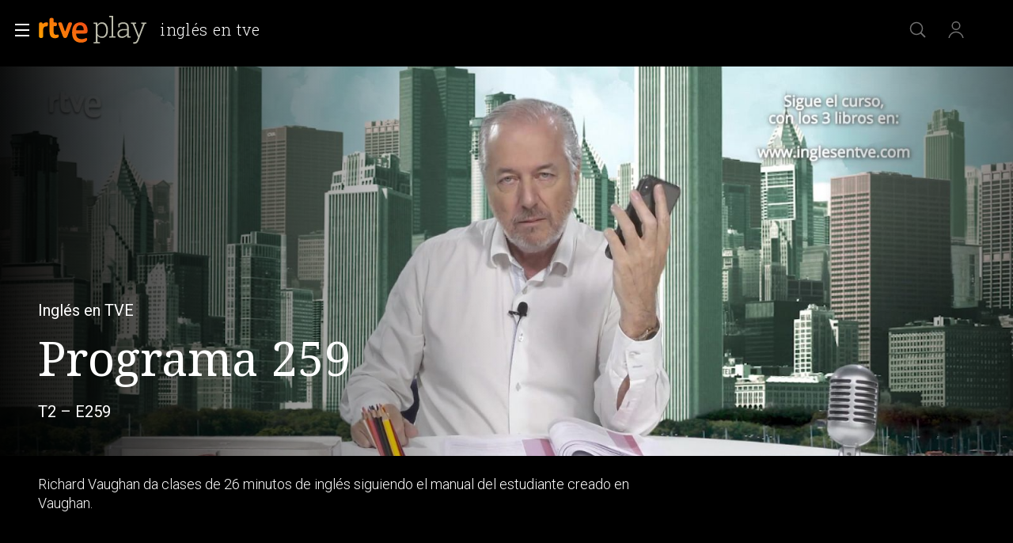

--- FILE ---
content_type: application/javascript; charset=UTF-8
request_url: https://dev.visualwebsiteoptimizer.com/j.php?a=864486&u=https%3A%2F%2Fwww.rtve.es%2Fplay%2Fvideos%2Fingles-en-tve%2Fprograma-259%2F5761382%2F&vn=2.1&x=true
body_size: 12224
content:
(function(){function _vwo_err(e){function gE(e,a){return"https://dev.visualwebsiteoptimizer.com/ee.gif?a=864486&s=j.php&_cu="+encodeURIComponent(window.location.href)+"&e="+encodeURIComponent(e&&e.message&&e.message.substring(0,1e3)+"&vn=")+(e&&e.code?"&code="+e.code:"")+(e&&e.type?"&type="+e.type:"")+(e&&e.status?"&status="+e.status:"")+(a||"")}var vwo_e=gE(e);try{typeof navigator.sendBeacon==="function"?navigator.sendBeacon(vwo_e):(new Image).src=vwo_e}catch(err){}}try{var extE=0,prevMode=false;window._VWO_Jphp_StartTime = (window.performance && typeof window.performance.now === 'function' ? window.performance.now() : new Date().getTime());;;(function(){window._VWO=window._VWO||{};var aC=window._vwo_code;if(typeof aC==='undefined'){window._vwo_mt='dupCode';return;}if(window._VWO.sCL){window._vwo_mt='dupCode';window._VWO.sCDD=true;try{if(aC){clearTimeout(window._vwo_settings_timer);var h=document.querySelectorAll('#_vis_opt_path_hides');var x=h[h.length>1?1:0];x&&x.remove();}}catch(e){}return;}window._VWO.sCL=true;;window._vwo_mt="live";var localPreviewObject={};var previewKey="_vis_preview_"+864486;var wL=window.location;;try{localPreviewObject[previewKey]=window.localStorage.getItem(previewKey);JSON.parse(localPreviewObject[previewKey])}catch(e){localPreviewObject[previewKey]=""}try{window._vwo_tm="";var getMode=function(e){var n;if(window.name.indexOf(e)>-1){n=window.name}else{n=wL.search.match("_vwo_m=([^&]*)");n=n&&atob(decodeURIComponent(n[1]))}return n&&JSON.parse(n)};var ccMode=getMode("_vwo_cc");if(window.name.indexOf("_vis_heatmap")>-1||window.name.indexOf("_vis_editor")>-1||ccMode||window.name.indexOf("_vis_preview")>-1){try{if(ccMode){window._vwo_mt=decodeURIComponent(wL.search.match("_vwo_m=([^&]*)")[1])}else if(window.name&&JSON.parse(window.name)){window._vwo_mt=window.name}}catch(e){if(window._vwo_tm)window._vwo_mt=window._vwo_tm}}else if(window._vwo_tm.length){window._vwo_mt=window._vwo_tm}else if(location.href.indexOf("_vis_opt_preview_combination")!==-1&&location.href.indexOf("_vis_test_id")!==-1){window._vwo_mt="sharedPreview"}else if(localPreviewObject[previewKey]){window._vwo_mt=JSON.stringify(localPreviewObject)}if(window._vwo_mt!=="live"){;if(typeof extE!=="undefined"){extE=1}if(!getMode("_vwo_cc")){(function(){var cParam='';try{if(window.VWO&&window.VWO.appliedCampaigns){var campaigns=window.VWO.appliedCampaigns;for(var cId in campaigns){if(campaigns.hasOwnProperty(cId)){var v=campaigns[cId].v;if(cId&&v){cParam='&c='+cId+'-'+v+'-1';break;}}}}}catch(e){}var prevMode=false;_vwo_code.load('https://dev.visualwebsiteoptimizer.com/j.php?mode='+encodeURIComponent(window._vwo_mt)+'&a=864486&f=1&u='+encodeURIComponent(window._vis_opt_url||document.URL)+'&eventArch=true'+'&x=true'+cParam,{sL:window._vwo_code.sL});if(window._vwo_code.sL){prevMode=true;}})();}else{(function(){window._vwo_code&&window._vwo_code.finish();_vwo_ccc={u:"/j.php?a=864486&u=https%3A%2F%2Fwww.rtve.es%2Fplay%2Fvideos%2Fingles-en-tve%2Fprograma-259%2F5761382%2F&vn=2.1&x=true"};var s=document.createElement("script");s.src="https://app.vwo.com/visitor-behavior-analysis/dist/codechecker/cc.min.js?r="+Math.random();document.head.appendChild(s)})()}}}catch(e){var vwo_e=new Image;vwo_e.src="https://dev.visualwebsiteoptimizer.com/ee.gif?s=mode_det&e="+encodeURIComponent(e&&e.stack&&e.stack.substring(0,1e3)+"&vn=");aC&&window._vwo_code.finish()}})();
;;window._vwo_cookieDomain="rtve.es";;;;_vwo_surveyAssetsBaseUrl="https://cdn.visualwebsiteoptimizer.com/";;if(prevMode){return}if(window._vwo_mt === "live"){window.VWO=window.VWO||[];window._vwo_acc_id=864486;window.VWO._=window.VWO._||{};;;window.VWO.visUuid="DD54D9FAD913EEE4301D3FE0282797507|92b537a61873a6a93fe4bd214bcd9dc0";
;_vwo_code.sT=_vwo_code.finished();(function(c,a,e,d,b,z,g,sT){if(window.VWO._&&window.VWO._.isBot)return;const cookiePrefix=window._vwoCc&&window._vwoCc.cookiePrefix||"";const useLocalStorage=sT==="ls";const cookieName=cookiePrefix+"_vwo_uuid_v2";const escapedCookieName=cookieName.replace(/([.*+?^${}()|[\]\\])/g,"\\$1");const cookieDomain=g;function getValue(){if(useLocalStorage){return localStorage.getItem(cookieName)}else{const regex=new RegExp("(^|;\\s*)"+escapedCookieName+"=([^;]*)");const match=e.cookie.match(regex);return match?decodeURIComponent(match[2]):null}}function setValue(value,days){if(useLocalStorage){localStorage.setItem(cookieName,value)}else{e.cookie=cookieName+"="+value+"; expires="+new Date(864e5*days+ +new Date).toGMTString()+"; domain="+cookieDomain+"; path=/"}}let existingValue=null;if(sT){const cookieRegex=new RegExp("(^|;\\s*)"+escapedCookieName+"=([^;]*)");const cookieMatch=e.cookie.match(cookieRegex);const cookieValue=cookieMatch?decodeURIComponent(cookieMatch[2]):null;const lsValue=localStorage.getItem(cookieName);if(useLocalStorage){if(lsValue){existingValue=lsValue;if(cookieValue){e.cookie=cookieName+"=; expires=Thu, 01 Jan 1970 00:00:01 GMT; domain="+cookieDomain+"; path=/"}}else if(cookieValue){localStorage.setItem(cookieName,cookieValue);e.cookie=cookieName+"=; expires=Thu, 01 Jan 1970 00:00:01 GMT; domain="+cookieDomain+"; path=/";existingValue=cookieValue}}else{if(cookieValue){existingValue=cookieValue;if(lsValue){localStorage.removeItem(cookieName)}}else if(lsValue){e.cookie=cookieName+"="+lsValue+"; expires="+new Date(864e5*366+ +new Date).toGMTString()+"; domain="+cookieDomain+"; path=/";localStorage.removeItem(cookieName);existingValue=lsValue}}a=existingValue||a}else{const regex=new RegExp("(^|;\\s*)"+escapedCookieName+"=([^;]*)");const match=e.cookie.match(regex);a=match?decodeURIComponent(match[2]):a}-1==e.cookie.indexOf("_vis_opt_out")&&-1==d.location.href.indexOf("vwo_opt_out=1")&&(window.VWO.visUuid=a),a=a.split("|"),b=new Image,g=window._vis_opt_domain||c||d.location.hostname.replace(/^www\./,""),b.src="https://dev.visualwebsiteoptimizer.com/eu01/v.gif?cd="+(window._vis_opt_cookieDays||0)+"&a=864486&d="+encodeURIComponent(d.location.hostname.replace(/^www\./,"") || c)+"&u="+a[0]+"&h="+a[1]+"&t="+z,d.vwo_iehack_queue=[b],setValue(a.join("|"),366)})("rtve.es",window.VWO.visUuid,document,window,0,_vwo_code.sT,"rtve.es","false"||null);
;clearTimeout(window._vwo_settings_timer);window._vwo_settings_timer=null;;;;;var vwoCode=window._vwo_code;if(vwoCode.filterConfig&&vwoCode.filterConfig.filterTime==="balanced"){vwoCode.removeLoaderAndOverlay()}var vwo_CIF=false;var UAP=false;;;var _vwo_style=document.getElementById('_vis_opt_path_hides'),_vwo_css=(vwoCode.hide_element_style?vwoCode.hide_element_style():'{opacity:0 !important;filter:alpha(opacity=0) !important;background:none !important;transition:none !important;}')+':root {--vwo-el-opacity:0 !important;--vwo-el-filter:alpha(opacity=0) !important;--vwo-el-bg:none !important;--vwo-el-ts:none !important;}',_vwo_text=window._vwo_code.sL ? '' : "" + _vwo_css;if (_vwo_style) { var e = _vwo_style.classList.contains("_vis_hide_layer") && _vwo_style; if (UAP && !UAP() && vwo_CIF && !vwo_CIF()) { e ? e.parentNode.removeChild(e) : _vwo_style.parentNode.removeChild(_vwo_style) } else { if (e) { var t = _vwo_style = document.createElement("style"), o = document.getElementsByTagName("head")[0], s = document.querySelector("#vwoCode"); t.setAttribute("id", "_vis_opt_path_hides"), s && t.setAttribute("nonce", s.nonce), t.setAttribute("type", "text/css"), o.appendChild(t) } if (_vwo_style.styleSheet) _vwo_style.styleSheet.cssText = _vwo_text; else { var l = document.createTextNode(_vwo_text); _vwo_style.appendChild(l) } e ? e.parentNode.removeChild(e) : _vwo_style.removeChild(_vwo_style.childNodes[0])}};window.VWO.ssMeta = { enabled: 0, noSS: 0 };;;VWO._=VWO._||{};window._vwo_clicks=false;VWO._.allSettings=(function(){return{dataStore:{campaigns:{68:{"ibe":1,"pc_traffic":100,"cEV":1,"segment_code":"true","id":68,"goals":{"1":{"url":"VERIFICAR","mca":false,"identifier":"vwo_dom_click","type":"CUSTOM_GOAL"}},"status":"RUNNING","exclude_url":"","sections":{"1":{"variations":[],"triggers":[],"path":""}},"type":"INSIGHTS_METRIC","combs":[],"stag":0,"ss":null,"clickmap":0,"comb_n":[],"manual":false,"metrics":[{"id":1,"metricId":1602230,"type":"m"}],"mt":{"1":"16008332"},"globalCode":[],"ep":1752068663000,"version":2,"triggers":[16008329],"name":"Click verificar código Report","urlRegex":".*","multiple_domains":0}, 99:{"ibe":1,"pc_traffic":100,"segment_code":"(_vwo_s().f_b(_vwo_s().gC('UID')))","id":99,"goals":{"2":{"url":"#Facebook_btn > div, #Google_btn > div, #Twitter_btn > div, #Apple_btn > div","mca":true,"identifier":"vwo_dom_click","type":"CUSTOM_GOAL"},"1":{"url":["open_users"],"mca":true,"identifier":"vwo_dom_click","type":"CUSTOM_GOAL"}},"status":"RUNNING","exclude_url":"","sections":{"1":{"variations":{"1":[]},"globalWidgetSnippetIds":{"1":[]},"triggers":[],"path":""}},"type":"INSIGHTS_FUNNEL","combs":{"1":1},"stag":0,"ss":null,"clickmap":0,"comb_n":{"1":"website"},"manual":false,"metrics":[{"id":1,"metricId":0,"type":"g"},{"id":2,"metricId":0,"type":"g"}],"mt":{"2":"16709319","1":"16709316"},"globalCode":[],"ep":1753698615000,"version":10,"triggers":[16709313],"name":"Prueba acceso login\/registro (RRSS) (Audiencia segmentada)","urlRegex":".*","multiple_domains":0}, 71:{"ibe":1,"pc_traffic":100,"cEV":1,"segment_code":"true","id":71,"goals":{"1":{"url":["open_users"],"mca":true,"identifier":"vwo_dom_click","type":"CUSTOM_GOAL"},"2":{"url":"CREAR UNA CUENTA NUEVA","mca":true,"identifier":"vwo_dom_click","type":"CUSTOM_GOAL"},"3":{"url":"#register-site-login > div.gigya-composite-control.gigya-composite-control-submit > input","mca":true,"identifier":"vwo_dom_click","type":"CUSTOM_GOAL"},"4":{"url":"#gigya-otp-update-form > div:nth-child(3) > div.gigya-composite-control.gigya-composite-control-submit > input","mca":true,"identifier":"vwo_dom_click","type":"CUSTOM_GOAL"}},"status":"RUNNING","exclude_url":"","sections":{"1":{"variations":{"1":[]},"globalWidgetSnippetIds":{"1":[]},"triggers":[],"path":""}},"type":"INSIGHTS_FUNNEL","combs":{"1":1},"stag":0,"ss":null,"clickmap":0,"comb_n":{"1":"website"},"manual":false,"metrics":[{"id":1,"metricId":0,"type":"g"},{"id":2,"metricId":0,"type":"g"},{"id":3,"metricId":0,"type":"g"},{"id":4,"metricId":0,"type":"g"}],"mt":{"1":"16038470","2":"16038473","3":"16038476","4":"16038479"},"globalCode":[],"ep":1752141967000,"version":4,"triggers":[16038467],"name":"Prueba acceso login\/registro (crear cuenta)","urlRegex":".*","multiple_domains":0}, 74:{"ibe":1,"pc_traffic":100,"cEV":1,"segment_code":"true","id":74,"goals":{"2":{"url":"#gigya-login-form > div.gigya-layout-row.with-divider > div.gigya-layout-cell.responsive.with-site-login > div.gigya-composite-control.gigya-composite-control-submit > input","mca":true,"identifier":"vwo_dom_click","type":"CUSTOM_GOAL"},"1":{"url":["open_users"],"mca":true,"identifier":"vwo_dom_click","type":"CUSTOM_GOAL"}},"status":"RUNNING","exclude_url":"","sections":{"1":{"variations":{"1":[]},"globalWidgetSnippetIds":{"1":[]},"triggers":[],"path":""}},"type":"INSIGHTS_FUNNEL","combs":{"1":1},"stag":0,"ss":null,"clickmap":0,"comb_n":{"1":"website"},"manual":false,"metrics":[{"id":1,"metricId":0,"type":"g"},{"id":2,"metricId":0,"type":"g"}],"mt":{"2":"16038899","1":"16038896"},"globalCode":[],"ep":1752143567000,"version":6,"triggers":[16038893],"name":"Prueba acceso login\/registro (login)","urlRegex":".*","multiple_domains":0}, 2:{"ibe":1,"pc_traffic":100,"segment_code":"true","id":2,"goals":{"1":{"pUrl":"^.*$","excludeUrl":"","mca":false,"urlRegex":"^.*$","type":"ENGAGEMENT"}},"status":"RUNNING","exclude_url":"","sections":{"1":{"variations":{"1":[]},"variation_names":{"1":"website"},"triggers":[],"path":""}},"type":"ANALYZE_HEATMAP","stag":0,"combs":{"1":1},"comb_n":{"1":"website"},"ss":null,"clickmap":0,"manual":false,"main":true,"metrics":[],"mt":[],"globalCode":[],"ep":1710928579000,"version":2,"triggers":[6917146],"name":"Heatmap","urlRegex":"^.*$","multiple_domains":0}, 80:{"ibe":1,"pc_traffic":100,"cEV":1,"segment_code":"true","id":80,"goals":{"1":{"url":["gigya-input-submit"],"mca":false,"identifier":"vwo_dom_click","type":"CUSTOM_GOAL"}},"status":"RUNNING","exclude_url":"","sections":{"1":{"variations":[],"triggers":[],"path":""}},"type":"INSIGHTS_METRIC","combs":[],"stag":0,"ss":null,"clickmap":0,"comb_n":[],"manual":false,"metrics":[{"id":1,"metricId":1605797,"type":"m"}],"mt":{"1":"16050308"},"globalCode":[],"ep":1752165643000,"version":2,"triggers":[16050305],"name":"Click verificar código (By VWO Support) Report","urlRegex":".*","multiple_domains":0}, 81:{"ibe":1,"pc_traffic":100,"cEV":1,"segment_code":"true","id":81,"goals":{"1":{"url":"#gigya-otp-update-form > div:nth-of-type(3) > div:nth-of-type(1) > input:nth-of-type(1)","mca":false,"identifier":"vwo_dom_click","type":"CUSTOM_GOAL"}},"status":"RUNNING","exclude_url":"","sections":{"1":{"variations":[],"triggers":[],"path":""}},"type":"INSIGHTS_METRIC","combs":[],"stag":0,"ss":null,"clickmap":0,"comb_n":[],"manual":false,"metrics":[{"id":1,"metricId":1606430,"type":"m"}],"mt":{"1":"16057298"},"globalCode":[],"ep":1752180989000,"version":2,"triggers":[16057295],"name":"Click verificar código 1 Report","urlRegex":".*","multiple_domains":0}, 55:{"ibe":1,"pc_traffic":100,"segment_code":"true","id":55,"goals":{"15":{"pExcludeUrl":"","pUrl":"^https\\:\\\/\\\/rtve\\.es\\\/play\\\/videos\\\/valle\\-salvaje\\\/?(?:[\\?#].*)?$","url":"#topPage > div > div:nth-child(4) > section > nav > ul > li:nth-child(2) > a","mca":false,"type":"CLICK_ELEMENT"}},"status":"RUNNING","exclude_url":"","sections":{"1":{"variations":[],"triggers":[],"path":""}},"type":"TRACK","stag":0,"combs":{"1":1},"comb_n":{"1":"Website"},"ss":null,"clickmap":0,"manual":false,"funnel":[{"ibe":1,"pc_traffic":100,"segment_code":"true","id":58,"goals":[{"id":16,"type":"SEPARATE_PAGE"},{"id":17,"type":"SEPARATE_PAGE"},{"id":15,"type":"CLICK_ELEMENT"}],"status":"RUNNING","exclude_url":"","sections":{"1":{"variations":[],"path":""}},"type":"FUNNEL","isSpaRevertFeatureEnabled":true,"combs":{"1":1},"ss":null,"clickmap":0,"manual":false,"v":1,"comb_n":{"1":"Website"},"globalCode":[],"ep":1743506270000,"version":1,"triggers":["8834487"],"name":"New Funnel","urlRegex":".*","multiple_domains":0}],"metrics":[{"id":15,"metricId":0,"type":"g"}],"mt":{"15":"12819324"},"globalCode":[],"ep":1743506054000,"version":1,"triggers":[12819060],"name":"Click Episodios Valle Salvaje","urlRegex":"^https\\:\\\/\\\/rtve\\.es\\\/.*$","multiple_domains":0}, 56:{"ibe":1,"pc_traffic":100,"segment_code":"true","id":56,"goals":{"16":{"pExcludeUrl":"","excludeUrl":"","pUrl":"","mca":false,"urlRegex":"^https\\:\\\/\\\/rtve\\.es\\\/play\\\/?(?:[\\?#].*)?$","type":"SEPARATE_PAGE"}},"status":"RUNNING","exclude_url":"","sections":{"1":{"variations":[],"triggers":[],"path":""}},"type":"TRACK","stag":0,"combs":{"1":1},"comb_n":{"1":"Website"},"ss":null,"clickmap":0,"manual":false,"funnel":[{"ibe":1,"pc_traffic":100,"segment_code":"true","id":58,"goals":[{"id":16,"type":"SEPARATE_PAGE"},{"id":17,"type":"SEPARATE_PAGE"},{"id":15,"type":"CLICK_ELEMENT"}],"status":"RUNNING","exclude_url":"","sections":{"1":{"variations":[],"path":""}},"type":"FUNNEL","isSpaRevertFeatureEnabled":true,"combs":{"1":1},"ss":null,"clickmap":0,"manual":false,"v":1,"comb_n":{"1":"Website"},"globalCode":[],"ep":1743506270000,"version":1,"triggers":["8834487"],"name":"New Funnel","urlRegex":".*","multiple_domains":0}],"metrics":[{"id":16,"metricId":0,"type":"g"}],"mt":{"16":"12819318"},"globalCode":[],"ep":1743506207000,"version":1,"triggers":[12819231],"name":"Página RTVE Play","urlRegex":"^https\\:\\\/\\\/rtve\\.es\\\/.*$","multiple_domains":0}, 57:{"ibe":1,"pc_traffic":100,"segment_code":"true","id":57,"goals":{"17":{"pExcludeUrl":"","excludeUrl":"","pUrl":"","mca":false,"urlRegex":"^https\\:\\\/\\\/rtve\\.es\\\/play\\\/videos\\\/valle\\-salvaje\\\/?(?:[\\?#].*)?$","type":"SEPARATE_PAGE"}},"status":"RUNNING","exclude_url":"","sections":{"1":{"variations":[],"triggers":[],"path":""}},"type":"TRACK","stag":0,"combs":{"1":1},"comb_n":{"1":"Website"},"ss":null,"clickmap":0,"manual":false,"funnel":[{"ibe":1,"pc_traffic":100,"segment_code":"true","id":58,"goals":[{"id":16,"type":"SEPARATE_PAGE"},{"id":17,"type":"SEPARATE_PAGE"},{"id":15,"type":"CLICK_ELEMENT"}],"status":"RUNNING","exclude_url":"","sections":{"1":{"variations":[],"path":""}},"type":"FUNNEL","isSpaRevertFeatureEnabled":true,"combs":{"1":1},"ss":null,"clickmap":0,"manual":false,"v":1,"comb_n":{"1":"Website"},"globalCode":[],"ep":1743506270000,"version":1,"triggers":["8834487"],"name":"New Funnel","urlRegex":".*","multiple_domains":0}],"metrics":[{"id":17,"metricId":0,"type":"g"}],"mt":{"17":"12819321"},"globalCode":[],"ep":1743506239000,"version":1,"triggers":[12819267],"name":"Página Valle Salvaje","urlRegex":"^https\\:\\\/\\\/rtve\\.es\\\/.*$","multiple_domains":0}, 94:{"ibe":1,"pc_traffic":100,"segment_code":"(_vwo_s().f_b(_vwo_s().gC('UID')))","id":94,"goals":{"2":{"url":"#gigya-login-form > div.gigya-layout-row.with-divider > div.gigya-layout-cell.responsive.with-site-login > a, #gigya-login-form > div.gigya-layout-row.with-divider > div.gigya-layout-cell.responsive.with-site-login > div.gigya-composite-control.gigya-composite-control-submit > input","mca":true,"identifier":"vwo_dom_click","type":"CUSTOM_GOAL"},"1":{"url":["open_users"],"mca":true,"identifier":"vwo_dom_click","type":"CUSTOM_GOAL"}},"status":"RUNNING","exclude_url":"","sections":{"1":{"variations":{"1":[]},"globalWidgetSnippetIds":{"1":[]},"triggers":[],"path":""}},"type":"INSIGHTS_FUNNEL","combs":{"1":1},"stag":0,"ss":null,"clickmap":0,"comb_n":{"1":"website"},"manual":false,"metrics":[{"id":1,"metricId":0,"type":"g"},{"id":2,"metricId":0,"type":"g"}],"mt":{"2":"16709451","1":"16709448"},"globalCode":[],"ep":1752754836000,"version":16,"triggers":[16709430],"name":"Flujo login\/registro (total interacción)","urlRegex":".*","multiple_domains":0}, 3:{"ibe":1,"pc_traffic":100,"cEV":1,"aK":1,"wl":"","stag":0,"id":3,"segment_code":"true","goals":{"1":{"pUrl":"^.*$","excludeUrl":"","mca":false,"urlRegex":"^.*$","type":"ENGAGEMENT"}},"ep":1711362263000,"status":"RUNNING","exclude_url":"","sections":{"1":{"variations":{"1":[]},"globalWidgetSnippetIds":{"1":[]},"triggers":[],"path":""}},"type":"ANALYZE_RECORDING","metrics":[],"combs":{"1":1},"comb_n":{"1":"website"},"version":2,"clickmap":0,"ss":null,"main":true,"cnv":{"fps":2,"res":480},"mt":[],"globalCode":[],"manual":false,"bl":"","triggers":[18640580],"name":"Recording","urlRegex":"^.*$","multiple_domains":0}, 98:{"ibe":1,"pc_traffic":100,"segment_code":"(_vwo_s().f_b(_vwo_s().gC('UID')))","id":98,"goals":{"2":{"url":"#gigya-login-form > div.gigya-layout-row.with-divider > div.gigya-layout-cell.responsive.with-site-login > div.gigya-composite-control.gigya-composite-control-submit > input","mca":true,"identifier":"vwo_dom_click","type":"CUSTOM_GOAL"},"1":{"url":["open_users"],"mca":true,"identifier":"vwo_dom_click","type":"CUSTOM_GOAL"}},"status":"RUNNING","exclude_url":"","sections":{"1":{"variations":{"1":[]},"globalWidgetSnippetIds":{"1":[]},"triggers":[],"path":""}},"type":"INSIGHTS_FUNNEL","combs":{"1":1},"stag":0,"ss":null,"clickmap":0,"comb_n":{"1":"website"},"manual":false,"metrics":[{"id":1,"metricId":0,"type":"g"},{"id":2,"metricId":0,"type":"g"}],"mt":{"2":"16709082","1":"16709079"},"globalCode":[],"ep":1753697708000,"version":8,"triggers":[16709076],"name":"Prueba acceso login\/registro (login) (Audiencia segmentada)","urlRegex":".*","multiple_domains":0}, 25:{"ibe":1,"pc_traffic":100,"segment_code":"true","id":25,"goals":{"1":{"pUrl":"^.*$","excludeUrl":"","mca":false,"urlRegex":"^.*$","type":"ENGAGEMENT"}},"status":"RUNNING","exclude_url":"","sections":{"1":{"variations":{"1":[]},"triggers":[],"path":""}},"type":"ANALYZE_FORM","stag":0,"combs":{"1":1},"globalCode":[],"ss":null,"clickmap":0,"forms":["form[id='gigya-register-form']"],"metrics":[],"comb_n":{"1":"website"},"mt":[],"version":2,"ep":1727857940000,"manual":false,"triggers":[8541074],"name":"Crear nueva cuenta","urlRegex":"^https\\:\\\/\\\/rtve\\.es.*$","multiple_domains":0}, 28:{"ibe":1,"pc_traffic":100,"cEV":1,"segment_code":"true","id":28,"goals":{"8":{"pExcludeUrl":"","pUrl":"^https\\:\\\/\\\/rtve\\.es.*$","url":"#register-site-login > div:nth-child(1) > button","mca":false,"type":"CLICK_ELEMENT"}},"status":"RUNNING","exclude_url":"","sections":{"1":{"variations":[],"triggers":[],"path":""}},"type":"TRACK","stag":0,"combs":{"1":1},"comb_n":{"1":"Website"},"ss":null,"clickmap":0,"manual":false,"funnel":[{"ibe":1,"pc_traffic":100,"segment_code":"true","id":32,"goals":[{"id":7,"type":"CLICK_ELEMENT"},{"id":8,"type":"CLICK_ELEMENT"},{"id":9,"type":"CLICK_ELEMENT"}],"status":"RUNNING","exclude_url":"","sections":{"1":{"variations":[],"path":""}},"type":"FUNNEL","isSpaRevertFeatureEnabled":true,"combs":{"1":1},"ss":null,"clickmap":0,"manual":false,"v":2,"comb_n":{"1":"Website"},"globalCode":[],"ep":1729067300000,"version":1,"triggers":["8834487"],"name":"crear cuenta facebook","urlRegex":".*","multiple_domains":0}],"metrics":[{"id":8,"metricId":0,"type":"g"}],"mt":{"8":"17693121"},"globalCode":[],"ep":1729066728000,"version":1,"triggers":[8834331],"name":"Click crear cuenta red social","urlRegex":"^https\\:\\\/\\\/rtve\\.es.*$","multiple_domains":0}, 26:{"ibe":1,"pc_traffic":100,"segment_code":"true","id":26,"goals":{"6":{"pExcludeUrl":"","pUrl":"^https\\:\\\/\\\/rtve\\.es.*$","url":"#gigya-login-form > div.gigya-layout-row.with-divider > div.gigya-layout-cell.responsive.with-site-login > div.gigya-composite-control.gigya-composite-control-submit > input","mca":false,"type":"CLICK_ELEMENT"}},"status":"RUNNING","exclude_url":"","sections":{"1":{"variations":[],"triggers":[],"path":""}},"type":"TRACK","combs":{"1":1},"stag":0,"ss":null,"clickmap":0,"comb_n":{"1":"Website"},"manual":false,"metrics":[{"id":6,"metricId":0,"type":"g"}],"mt":{"6":"8834235"},"globalCode":[],"ep":1729066547000,"version":1,"triggers":[8834232],"name":"Inicio sesión","urlRegex":"^https\\:\\\/\\\/rtve\\.es.*$","multiple_domains":0}, 27:{"ibe":1,"pc_traffic":100,"cEV":1,"segment_code":"true","id":27,"goals":{"7":{"pExcludeUrl":"","pUrl":"^https\\:\\\/\\\/rtve\\.es.*$","url":"#gigya-login-form > div.gigya-layout-row.with-divider > div.gigya-layout-cell.responsive.with-site-login > a","mca":false,"type":"CLICK_ELEMENT"}},"status":"RUNNING","exclude_url":"","sections":{"1":{"variations":[],"triggers":[],"path":""}},"type":"TRACK","stag":0,"combs":{"1":1},"comb_n":{"1":"Website"},"ss":null,"clickmap":0,"manual":false,"funnel":[{"ibe":1,"pc_traffic":100,"segment_code":"true","id":32,"goals":[{"id":7,"type":"CLICK_ELEMENT"},{"id":8,"type":"CLICK_ELEMENT"},{"id":9,"type":"CLICK_ELEMENT"}],"status":"RUNNING","exclude_url":"","sections":{"1":{"variations":[],"path":""}},"type":"FUNNEL","isSpaRevertFeatureEnabled":true,"combs":{"1":1},"ss":null,"clickmap":0,"manual":false,"v":2,"comb_n":{"1":"Website"},"globalCode":[],"ep":1729067300000,"version":1,"triggers":["8834487"],"name":"crear cuenta facebook","urlRegex":".*","multiple_domains":0}],"metrics":[{"id":7,"metricId":0,"type":"g"}],"mt":{"7":"17693118"},"globalCode":[],"ep":1729066630000,"version":1,"triggers":[8834313],"name":"Crear cuenta","urlRegex":"^https\\:\\\/\\\/rtve\\.es.*$","multiple_domains":0}, 29:{"ibe":1,"pc_traffic":100,"cEV":1,"segment_code":"true","id":29,"goals":{"9":{"pExcludeUrl":"","pUrl":"^https\\:\\\/\\\/rtve\\.es\\\/?(?:[\\?#].*)?$","url":"#Facebook_btn > div","mca":false,"type":"CLICK_ELEMENT"}},"status":"RUNNING","exclude_url":"","sections":{"1":{"variations":[],"triggers":[],"path":""}},"type":"TRACK","stag":0,"combs":{"1":1},"comb_n":{"1":"Website"},"ss":null,"clickmap":0,"manual":false,"funnel":[{"ibe":1,"pc_traffic":100,"segment_code":"true","id":32,"goals":[{"id":7,"type":"CLICK_ELEMENT"},{"id":8,"type":"CLICK_ELEMENT"},{"id":9,"type":"CLICK_ELEMENT"}],"status":"RUNNING","exclude_url":"","sections":{"1":{"variations":[],"path":""}},"type":"FUNNEL","isSpaRevertFeatureEnabled":true,"combs":{"1":1},"ss":null,"clickmap":0,"manual":false,"v":2,"comb_n":{"1":"Website"},"globalCode":[],"ep":1729067300000,"version":1,"triggers":["8834487"],"name":"crear cuenta facebook","urlRegex":".*","multiple_domains":0}],"metrics":[{"id":9,"metricId":0,"type":"g"}],"mt":{"9":"17693124"},"globalCode":[],"ep":1729066830000,"version":1,"triggers":[8834361],"name":"Crear cuenta facebook","urlRegex":"^https\\:\\\/\\\/rtve\\.es.*$","multiple_domains":0}, 33:{"ibe":1,"pc_traffic":100,"segment_code":"true","id":33,"goals":{"12":{"pExcludeUrl":"","pUrl":"^https\\:\\\/\\\/rtve\\.es.*$","url":"#gigya-otp-update-form > div:nth-child(3) > div.gigya-composite-control.gigya-composite-control-submit > input","mca":false,"type":"CLICK_ELEMENT"}},"status":"RUNNING","exclude_url":"","sections":{"1":{"variations":[],"triggers":[],"path":""}},"type":"TRACK","combs":{"1":1},"stag":0,"ss":null,"clickmap":0,"comb_n":{"1":"Website"},"manual":false,"metrics":[{"id":12,"metricId":0,"type":"g"}],"mt":{"12":"8834562"},"globalCode":[],"ep":1729067453000,"version":1,"triggers":[8834559],"name":"Click verificar código","urlRegex":"^https\\:\\\/\\\/rtve\\.es.*$","multiple_domains":0}, 47:{"ibe":1,"pc_traffic":100,"segment_code":"true","id":47,"goals":{"1":{"url":"#open_users > a","mca":false,"identifier":"vwo_dom_click","type":"CUSTOM_GOAL"}},"status":"RUNNING","exclude_url":"","sections":{"1":{"variations":[],"triggers":[],"path":""}},"type":"INSIGHTS_METRIC","combs":[],"stag":0,"ss":null,"clickmap":0,"comb_n":[],"manual":false,"metrics":[{"id":1,"metricId":1300483,"type":"m"}],"mt":{"1":"11888749"},"globalCode":[],"ep":1741083634000,"version":2,"triggers":[11888746],"name":"Click inicio de sesión Report","urlRegex":".*","multiple_domains":0}, 61:{"ibe":1,"pc_traffic":100,"cEV":1,"segment_code":"true","id":61,"goals":{"1":{"url":".boton, #gigya-login-form > div:nth-child(2) > div:nth-child(2) > div:nth-child(11) > input:nth-child(1)","mca":false,"identifier":"vwo_dom_click","type":"CUSTOM_GOAL"}},"status":"RUNNING","exclude_url":"","sections":{"1":{"variations":[],"triggers":[],"path":""}},"type":"INSIGHTS_METRIC","combs":[],"stag":0,"ss":null,"clickmap":0,"comb_n":[],"manual":false,"metrics":[{"id":1,"metricId":1591970,"type":"m"}],"mt":{"1":"15815132"},"globalCode":[],"ep":1751572204000,"version":2,"triggers":[15815129],"name":"Click en Registro Report","urlRegex":".*","multiple_domains":0}, 62:{"ibe":1,"pc_traffic":100,"cEV":1,"segment_code":"true","id":62,"goals":{"1":{"url":"#popupLoginAdvice > ul > li:nth-child(2)","mca":false,"identifier":"vwo_dom_click","type":"CUSTOM_GOAL"}},"status":"RUNNING","exclude_url":"","sections":{"1":{"variations":[],"triggers":[],"path":""}},"type":"INSIGHTS_METRIC","combs":[],"stag":0,"ss":null,"clickmap":0,"comb_n":[],"manual":false,"metrics":[{"id":1,"metricId":1598585,"type":"m"}],"mt":{"1":"15961067"},"globalCode":[],"ep":1751973208000,"version":2,"triggers":[15961064],"name":"click crear cuenta - video Report","urlRegex":".*","multiple_domains":0}, 30:{"ibe":1,"pc_traffic":100,"segment_code":"true","id":30,"goals":{"10":{"pExcludeUrl":"","pUrl":"^https\\:\\\/\\\/rtve\\.es.*$","url":"#Google_btn > div","mca":false,"type":"CLICK_ELEMENT"}},"status":"RUNNING","exclude_url":"","sections":{"1":{"variations":[],"triggers":[],"path":""}},"type":"TRACK","combs":{"1":1},"stag":0,"ss":null,"clickmap":0,"comb_n":{"1":"Website"},"manual":false,"metrics":[{"id":10,"metricId":0,"type":"g"}],"mt":{"10":"8834385"},"globalCode":[],"ep":1729066898000,"version":1,"triggers":[8834382],"name":"Click crear cuenta Gmail","urlRegex":"^https\\:\\\/\\\/rtve\\.es.*$","multiple_domains":0}, 64:{"ibe":1,"pc_traffic":100,"cEV":1,"segment_code":"true","id":64,"goals":{"1":{"url":["icon.progressBar.play"],"mca":true,"identifier":"vwo_dom_click","type":"CUSTOM_GOAL"},"2":{"url":["btn-register"],"mca":true,"identifier":"vwo_dom_click","type":"CUSTOM_GOAL"},"3":{"url":"#register-site-login > div.gigya-composite-control.gigya-composite-control-submit > input","mca":true,"identifier":"vwo_dom_click","type":"CUSTOM_GOAL"},"4":{"url":"#gigya-otp-update-form > div:nth-child(3) > div.gigya-composite-control.gigya-composite-control-submit > input","mca":true,"identifier":"vwo_dom_click","type":"CUSTOM_GOAL"}},"status":"RUNNING","exclude_url":"","sections":{"1":{"variations":{"1":[]},"globalWidgetSnippetIds":{"1":[]},"triggers":[],"path":""}},"type":"INSIGHTS_FUNNEL","combs":{"1":1},"stag":0,"ss":null,"clickmap":0,"comb_n":{"1":"website"},"manual":false,"metrics":[{"id":1,"metricId":0,"type":"g"},{"id":2,"metricId":0,"type":"g"},{"id":3,"metricId":0,"type":"g"},{"id":4,"metricId":0,"type":"g"}],"mt":{"1":"16708356","2":"16708359","3":"16708362","4":"16708365"},"globalCode":[],"ep":1751974735000,"version":2,"triggers":[15962054],"name":"Embudo crear cuenta (verificar = path)","urlRegex":".*","multiple_domains":0}},changeSets:{},plugins:{"IP":"3.144.38.35","PIICONFIG":false,"ACCTZ":"GMT","DACDNCONFIG":{"CJ":false,"RDBG":false,"DNDOFST":1000,"jsConfig":{"earc":1,"ivocpa":false,"vqe":false,"iche":1,"se":1,"ele":1,"recData360Enabled":1,"m360":1,"ast":0,"ge":1},"AST":false,"debugEvt":false,"FB":false,"CKLV":false,"CINSTJS":false,"CRECJS":false,"eNC":false,"IAF":false,"PRTHD":false,"SST":false,"aSM":true,"UCP":false,"DT":{"DEVICE":"mobile","TC":"function(){ return _vwo_t.cm('eO','js',VWO._.dtc.ctId); };","SEGMENTCODE":"function(){ return _vwo_s().f_e(_vwo_s().dt(),'mobile') };","DELAYAFTERTRIGGER":1000},"BSECJ":false,"SCC":"{\"cache\":0}","DLRE":false,"SPA":true,"SPAR":false,"SD":false,"CSHS":false,"DONT_IOS":false},"LIBINFO":{"SURVEY":{"HASH":"26c3d4886040fa9c2a9d64ea634f2facbr"},"DEBUGGER_UI":{"HASH":"ac2f1194867fde41993ef74a1081ed6bbr"},"EVAD":{"HASH":"","LIB_SUFFIX":""},"OPA":{"PATH":"\/4.0","HASH":"47280cdd59145596dbd65a7c3edabdc2br"},"HEATMAP_HELPER":{"HASH":"c5d6deded200bc44b99989eeb81688a4br"},"SURVEY_DEBUG_EVENTS":{"HASH":"070e0146fac2addb72df1f8a77c73552br"},"TRACK":{"HASH":"13868f8d526ad3d74df131c9d3ab264bbr","LIB_SUFFIX":""},"WORKER":{"HASH":"70faafffa0475802f5ee03ca5ff74179br"},"SURVEY_HTML":{"HASH":"9e434dd4255da1c47c8475dbe2dcce30br"}},"UA":{"dt":"spider","br":"Other","de":"Other","ps":"desktop:false:Mac OS X:10.15.7:ClaudeBot:1:Spider","os":"MacOS"},"GEO":{"cEU":"","vn":"geoip2","cn":"United States","rn":"Ohio","r":"OH","cc":"US","c":"Columbus","conC":"NA"}},vwoData:{"gC":null},crossDomain:{},integrations:{},events:{"vwo_surveyQuestionSubmitted":{},"vwo_variationShown":{},"vwo_surveyCompleted":{},"vwo_debugLogs":{},"vwo_dom_click":{"nS":["target.innerText","target"]},"vwo_trackGoalVisited":{},"vwo_newSessionCreated":{},"vwo_syncVisitorProp":{},"vwo_dom_submit":{},"vwo_dom_hover":{},"vwo_sdkUsageStats":{},"vwo_fmeSdkInit":{},"vwo_performance":{},"vwo_repeatedHovered":{},"vwo_repeatedScrolled":{},"vwo_tabOut":{},"vwo_mouseout":{},"vwo_selection":{},"vwo_copy":{},"vwo_quickBack":{},"vwo_pageRefreshed":{},"vwo_cursorThrashed":{},"vwo_recommendation_block_shown":{},"vwo_errorOnPage":{},"vwo_surveyAttempted":{},"vwo_surveyExtraData":{},"vwo_surveyQuestionDisplayed":{},"vwo_surveyQuestionAttempted":{},"vwo_surveyClosed":{},"vwo_pageUnload":{},"vwo_orientationChanged":{},"vwo_appTerminated":{},"vwo_appComesInForeground":{},"vwo_appLaunched":{},"vwo_networkChanged":{},"vwo_autoCapture":{},"vwo_zoom":{},"vwo_longPress":{},"vwo_scroll":{},"vwo_doubleTap":{},"vwo_singleTap":{},"vwo_appNotResponding":{},"vwo_appCrashed":{},"vwo_page_session_count":{},"vwo_rC":{},"vwo_vA":{},"vwo_survey_submit":{},"vwo_survey_reachedThankyou":{},"vwo_survey_questionShown":{},"vwo_survey_questionAttempted":{},"vwo_tabIn":{},"vwo_survey_complete":{},"vwo_fling":{},"vwo_survey_surveyCompleted":{},"vwo_survey_display":{},"vwo_revenue":{},"vwo_customTrigger":{},"vwo_leaveIntent":{},"vwo_timer":{"nS":["timeSpent"]},"vwo_dom_scroll":{"nS":["pxBottom","bottom","top","pxTop"]},"vwo_goalVisit":{"nS":["expId"]},"vistaPopupRegistroPrueba":{},"clickBuscador":{},"vwo_analyzeHeatmap":{},"vwo_analyzeRecording":{},"vwo_analyzeForm":{},"vwo_conversion":{},"vwo_pageView":{},"vwo_customConversion":{},"vwo_survey_attempt":{},"vwo_sessionSync":{},"vwo_appGoesInBackground":{},"vwo_screenViewed":{},"vwo_surveyDisplayed":{},"vwo_log":{},"vwo_survey_close":{},"vwo_sdkDebug":{}},visitorProps:{"vwo_domain":{},"vwo_email":{}},uuid:"DD54D9FAD913EEE4301D3FE0282797507",syV:{},syE:{},cSE:{},CIF:false,syncEvent:"sessionCreated",syncAttr:"sessionCreated"},sCIds:{},oCids:["68","99","71","74","2","80","81","55","56","57","94","3","98","25","28","26","27","29","33","47","61","62","30","64"],triggers:{"16709076":{"cnds":["a",{"event":"vwo__activated","id":3,"filters":[["event.id","eq","98"]]},{"event":"vwo_notRedirecting","id":4,"filters":[]},{"event":"vwo_visibilityTriggered","id":5,"filters":[]},{"id":1000,"event":"vwo_pageView","filters":[["storage.cookies.UID","bl",null]]}],"dslv":2},"16708356":{"cnds":[{"id":1000,"event":"vwo_dom_click","filters":[["event.target","sel",".icon.progressBar.play"]]}],"dslv":2},"16709079":{"cnds":[{"id":1000,"event":"vwo_dom_click","filters":[["event.target","sel","#open_users"]]}],"dslv":2},"16709082":{"cnds":[{"id":1000,"event":"vwo_dom_click","filters":[["event.target","sel","#gigya-login-form > div.gigya-layout-row.with-divider > div.gigya-layout-cell.responsive.with-site-login > div.gigya-composite-control.gigya-composite-control-submit > input"]]}],"dslv":2},"12819060":{"cnds":["a",{"event":"vwo__activated","id":3,"filters":[["event.id","eq","55"]]},{"event":"vwo_notRedirecting","id":4,"filters":[]},{"event":"vwo_visibilityTriggered","id":5,"filters":[]},{"id":1000,"event":"vwo_pageView","filters":[]}],"dslv":2},"16050308":{"cnds":[{"id":1000,"event":"vwo_dom_click","filters":[["event.target","sel",".gigya-input-submit"]]}],"dslv":2},"75":{"cnds":[{"event":"vwo_urlChange","id":99}]},"16709313":{"cnds":["a",{"event":"vwo__activated","id":3,"filters":[["event.id","eq","99"]]},{"event":"vwo_notRedirecting","id":4,"filters":[]},{"event":"vwo_visibilityTriggered","id":5,"filters":[]},{"id":1000,"event":"vwo_pageView","filters":[["storage.cookies.UID","bl",null]]}],"dslv":2},"11":{"cnds":[{"event":"vwo_dynDataFetched","id":105,"filters":[["event.state","eq",1]]}]},"2":{"cnds":[{"event":"vwo_variationShown","id":100}]},"12819324":{"cnds":[{"id":1000,"event":"vwo_dom_click","filters":[["event.target","sel","#topPage > div > div:nth-child(4) > section > nav > ul > li:nth-child(2) > a"]]}],"dslv":2},"15961064":{"cnds":["a",{"event":"vwo__activated","id":3,"filters":[["event.id","eq","62"]]},{"event":"vwo_notRedirecting","id":4,"filters":[]},{"event":"vwo_visibilityTriggered","id":5,"filters":[]},{"id":1000,"event":"vwo_pageView","filters":[]}],"dslv":2},"16709316":{"cnds":[{"id":1000,"event":"vwo_dom_click","filters":[["event.target","sel","#open_users"]]}],"dslv":2},"16709319":{"cnds":[{"id":1000,"event":"vwo_dom_click","filters":[["event.target","sel","#Facebook_btn > div, #Google_btn > div, #Twitter_btn > div, #Apple_btn > div"]]}],"dslv":2},"8834361":{"cnds":["a",{"event":"vwo__activated","id":3,"filters":[["event.id","eq","29"]]},{"event":"vwo_notRedirecting","id":4,"filters":[]},{"event":"vwo_visibilityTriggered","id":5,"filters":[]},{"id":1000,"event":"vwo_pageView","filters":[]}],"dslv":2},"9":{"cnds":[{"event":"vwo_groupCampTriggered","id":105}]},"5":{"cnds":[{"event":"vwo_postInit","id":101}]},"8":{"cnds":[{"event":"vwo_pageView","id":102}]},"17693124":{"cnds":[{"id":1000,"event":"vwo_dom_click","filters":[["event.target","sel","#Facebook_btn > div"]]}],"dslv":2},"16709430":{"cnds":["a",{"event":"vwo__activated","id":3,"filters":[["event.id","eq","94"]]},{"event":"vwo_notRedirecting","id":4,"filters":[]},{"event":"vwo_visibilityTriggered","id":5,"filters":[]},{"id":1000,"event":"vwo_pageView","filters":[["storage.cookies.UID","bl",null]]}],"dslv":2},"16708365":{"cnds":[{"id":1000,"event":"vwo_dom_click","filters":[["event.target","sel","#gigya-otp-update-form > div:nth-child(3) > div.gigya-composite-control.gigya-composite-control-submit > input"]]}],"dslv":2},"16038893":{"cnds":["a",{"event":"vwo__activated","id":3,"filters":[["event.id","eq","74"]]},{"event":"vwo_notRedirecting","id":4,"filters":[]},{"event":"vwo_visibilityTriggered","id":5,"filters":[]},{"id":1000,"event":"vwo_pageView","filters":[]}],"dslv":2},"16709448":{"cnds":[{"id":1000,"event":"vwo_dom_click","filters":[["event.target","sel","#open_users"]]}],"dslv":2},"16709451":{"cnds":[{"id":1000,"event":"vwo_dom_click","filters":[["event.target","sel","#gigya-login-form > div.gigya-layout-row.with-divider > div.gigya-layout-cell.responsive.with-site-login > a, #gigya-login-form > div.gigya-layout-row.with-divider > div.gigya-layout-cell.responsive.with-site-login > div.gigya-composite-control.gigya-composite-control-submit > input"]]}],"dslv":2},"16038896":{"cnds":[{"id":1000,"event":"vwo_dom_click","filters":[["event.target","sel","#open_users"]]}],"dslv":2},"16038899":{"cnds":[{"id":1000,"event":"vwo_dom_click","filters":[["event.target","sel","#gigya-login-form > div.gigya-layout-row.with-divider > div.gigya-layout-cell.responsive.with-site-login > div.gigya-composite-control.gigya-composite-control-submit > input"]]}],"dslv":2},"16057295":{"cnds":["a",{"event":"vwo__activated","id":3,"filters":[["event.id","eq","81"]]},{"event":"vwo_notRedirecting","id":4,"filters":[]},{"event":"vwo_visibilityTriggered","id":5,"filters":[]},{"id":1000,"event":"vwo_pageView","filters":[]}],"dslv":2},"8541074":{"cnds":["a",{"event":"vwo__activated","id":3,"filters":[["event.id","eq","25"]]},{"event":"vwo_notRedirecting","id":4,"filters":[]},{"event":"vwo_visibilityTriggered","id":5,"filters":[]},{"id":1000,"event":"vwo_pageView","filters":[]}],"dslv":2},"11888749":{"cnds":[{"id":1000,"event":"vwo_dom_click","filters":[["event.target","sel","#open_users > a"]]}],"dslv":2},"16057298":{"cnds":[{"id":1000,"event":"vwo_dom_click","filters":[["event.target","sel","#gigya-otp-update-form > div:nth-of-type(3) > div:nth-of-type(1) > input:nth-of-type(1)"]]}],"dslv":2},"16708362":{"cnds":[{"id":1000,"event":"vwo_dom_click","filters":[["event.target","sel","#register-site-login > div.gigya-composite-control.gigya-composite-control-submit > input"]]}],"dslv":2},"12819231":{"cnds":["a",{"event":"vwo__activated","id":3,"filters":[["event.id","eq","56"]]},{"event":"vwo_notRedirecting","id":4,"filters":[]},{"event":"vwo_visibilityTriggered","id":5,"filters":[]},{"id":1000,"event":"vwo_pageView","filters":[]}],"dslv":2},"16708359":{"cnds":[{"id":1000,"event":"vwo_dom_click","filters":[["event.target","sel","#btn-register"]]}],"dslv":2},"16050305":{"cnds":["a",{"event":"vwo__activated","id":3,"filters":[["event.id","eq","80"]]},{"event":"vwo_notRedirecting","id":4,"filters":[]},{"event":"vwo_visibilityTriggered","id":5,"filters":[]},{"id":1000,"event":"vwo_pageView","filters":[]}],"dslv":2},"12819318":{"cnds":["o",{"id":1000,"event":"vwo_pageView","filters":[["page.url","urlReg","^https\\:\\\/\\\/rtve\\.es\\\/play\\\/?(?:[\\?#].*)?$"]]},{"id":1001,"event":"vwo_goalVisit","filters":[["page.url","urlReg","^https\\:\\\/\\\/rtve\\.es\\\/play\\\/?(?:[\\?#].*)?$"],["event.expId","eq",56]]}],"dslv":2},"8834385":{"cnds":[{"id":1000,"event":"vwo_dom_click","filters":[["event.target","sel","#Google_btn > div"]]}],"dslv":2},"8834235":{"cnds":[{"id":1000,"event":"vwo_dom_click","filters":[["event.target","sel","#gigya-login-form > div.gigya-layout-row.with-divider > div.gigya-layout-cell.responsive.with-site-login > div.gigya-composite-control.gigya-composite-control-submit > input"]]}],"dslv":2},"8834382":{"cnds":["a",{"event":"vwo__activated","id":3,"filters":[["event.id","eq","30"]]},{"event":"vwo_notRedirecting","id":4,"filters":[]},{"event":"vwo_visibilityTriggered","id":5,"filters":[]},{"id":1000,"event":"vwo_pageView","filters":[]}],"dslv":2},"15961067":{"cnds":[{"id":1000,"event":"vwo_dom_click","filters":[["event.target","sel","#popupLoginAdvice > ul > li:nth-child(2)"],["page.url","pgc","2518757"]]}],"dslv":2},"8834559":{"cnds":["a",{"event":"vwo__activated","id":3,"filters":[["event.id","eq","33"]]},{"event":"vwo_notRedirecting","id":4,"filters":[]},{"event":"vwo_visibilityTriggered","id":5,"filters":[]},{"id":1000,"event":"vwo_pageView","filters":[]}],"dslv":2},"15815132":{"cnds":[{"id":1000,"event":"vwo_dom_click","filters":[["event.target","sel",".boton, #gigya-login-form > div:nth-child(2) > div:nth-child(2) > div:nth-child(11) > input:nth-child(1)"]]}],"dslv":2},"16038467":{"cnds":["a",{"event":"vwo__activated","id":3,"filters":[["event.id","eq","71"]]},{"event":"vwo_notRedirecting","id":4,"filters":[]},{"event":"vwo_visibilityTriggered","id":5,"filters":[]},{"id":1000,"event":"vwo_pageView","filters":[]}],"dslv":2},"15815129":{"cnds":["a",{"event":"vwo__activated","id":3,"filters":[["event.id","eq","61"]]},{"event":"vwo_notRedirecting","id":4,"filters":[]},{"event":"vwo_visibilityTriggered","id":5,"filters":[]},{"id":1000,"event":"vwo_pageView","filters":[]}],"dslv":2},"16038476":{"cnds":[{"id":1000,"event":"vwo_dom_click","filters":[["event.target","sel","#register-site-login > div.gigya-composite-control.gigya-composite-control-submit > input"]]}],"dslv":2},"8834562":{"cnds":[{"id":1000,"event":"vwo_dom_click","filters":[["event.target","sel","#gigya-otp-update-form > div:nth-child(3) > div.gigya-composite-control.gigya-composite-control-submit > input"]]}],"dslv":2},"8834331":{"cnds":["a",{"event":"vwo__activated","id":3,"filters":[["event.id","eq","28"]]},{"event":"vwo_notRedirecting","id":4,"filters":[]},{"event":"vwo_visibilityTriggered","id":5,"filters":[]},{"id":1000,"event":"vwo_pageView","filters":[]}],"dslv":2},"16038470":{"cnds":[{"id":1000,"event":"vwo_dom_click","filters":[["event.target","sel","#open_users"]]}],"dslv":2},"16038473":{"cnds":[{"id":1000,"event":"vwo_dom_click","filters":[["event.target.innerText","eq","CREAR UNA CUENTA NUEVA"]]}],"dslv":2},"18640580":{"cnds":["a",{"event":"vwo__activated","id":3,"filters":[["event.id","eq","3"]]},{"event":"vwo_notRedirecting","id":4,"filters":[]},{"event":"vwo_visibilityTriggered","id":5,"filters":[]},{"id":1000,"event":"vwo_pageView","filters":[]}],"dslv":2},"16038479":{"cnds":[{"id":1000,"event":"vwo_dom_click","filters":[["event.target","sel","#gigya-otp-update-form > div:nth-child(3) > div.gigya-composite-control.gigya-composite-control-submit > input"]]}],"dslv":2},"16008332":{"cnds":[{"id":1000,"event":"vwo_dom_click","filters":[["event.target.innerText","eq","VERIFICAR"]]}],"dslv":2},"8834232":{"cnds":["a",{"event":"vwo__activated","id":3,"filters":[["event.id","eq","26"]]},{"event":"vwo_notRedirecting","id":4,"filters":[]},{"event":"vwo_visibilityTriggered","id":5,"filters":[]},{"id":1000,"event":"vwo_pageView","filters":[]}],"dslv":2},"6917146":{"cnds":["a",{"event":"vwo__activated","id":3,"filters":[["event.id","eq","2"]]},{"event":"vwo_notRedirecting","id":4,"filters":[]},{"event":"vwo_visibilityTriggered","id":5,"filters":[]},{"id":1000,"event":"vwo_pageView","filters":[]}],"dslv":2},"12819267":{"cnds":["a",{"event":"vwo__activated","id":3,"filters":[["event.id","eq","57"]]},{"event":"vwo_notRedirecting","id":4,"filters":[]},{"event":"vwo_visibilityTriggered","id":5,"filters":[]},{"id":1000,"event":"vwo_pageView","filters":[]}],"dslv":2},"8834313":{"cnds":["a",{"event":"vwo__activated","id":3,"filters":[["event.id","eq","27"]]},{"event":"vwo_notRedirecting","id":4,"filters":[]},{"event":"vwo_visibilityTriggered","id":5,"filters":[]},{"id":1000,"event":"vwo_pageView","filters":[]}],"dslv":2},"12819321":{"cnds":["o",{"id":1000,"event":"vwo_pageView","filters":[["page.url","urlReg","^https\\:\\\/\\\/rtve\\.es\\\/play\\\/videos\\\/valle\\-salvaje\\\/?(?:[\\?#].*)?$"]]},{"id":1001,"event":"vwo_goalVisit","filters":[["page.url","urlReg","^https\\:\\\/\\\/rtve\\.es\\\/play\\\/videos\\\/valle\\-salvaje\\\/?(?:[\\?#].*)?$"],["event.expId","eq",57]]}],"dslv":2},"16008329":{"cnds":["a",{"event":"vwo__activated","id":3,"filters":[["event.id","eq","68"]]},{"event":"vwo_notRedirecting","id":4,"filters":[]},{"event":"vwo_visibilityTriggered","id":5,"filters":[]},{"id":1000,"event":"vwo_pageView","filters":[]}],"dslv":2},"17693118":{"cnds":[{"id":1000,"event":"vwo_dom_click","filters":[["event.target","sel","#gigya-login-form > div.gigya-layout-row.with-divider > div.gigya-layout-cell.responsive.with-site-login > a"]]}],"dslv":2},"17693121":{"cnds":[{"id":1000,"event":"vwo_dom_click","filters":[["event.target","sel","#register-site-login > div:nth-child(1) > button"]]}],"dslv":2},"11888746":{"cnds":["a",{"event":"vwo__activated","id":3,"filters":[["event.id","eq","47"]]},{"event":"vwo_notRedirecting","id":4,"filters":[]},{"event":"vwo_visibilityTriggered","id":5,"filters":[]},{"id":1000,"event":"vwo_pageView","filters":[]}],"dslv":2},"8834487":{"cnds":[{"id":1000,"event":"vwo_pageView","filters":[]}],"dslv":2},"15962054":{"cnds":["a",{"event":"vwo__activated","id":3,"filters":[["event.id","eq","64"]]},{"event":"vwo_notRedirecting","id":4,"filters":[]},{"event":"vwo_visibilityTriggered","id":5,"filters":[]},{"id":1000,"event":"vwo_pageView","filters":[]}],"dslv":2}},preTriggers:{},tags:{},rules:[{"triggers":["16709076"],"tags":[{"id":"runCampaign","priority":4,"data":"campaigns.98"}]},{"triggers":["16708356"],"tags":[{"metricId":0,"data":{"type":"g","campaigns":[{"c":64,"g":1}]},"id":"metric"}]},{"triggers":["16709079"],"tags":[{"metricId":0,"data":{"type":"g","campaigns":[{"c":98,"g":1}]},"id":"metric"}]},{"triggers":["16709082"],"tags":[{"metricId":0,"data":{"type":"g","campaigns":[{"c":98,"g":2}]},"id":"metric"}]},{"triggers":["12819060"],"tags":[{"id":"runCampaign","priority":4,"data":"campaigns.55"}]},{"triggers":["16050308"],"tags":[{"metricId":1605797,"data":{"type":"m","campaigns":[{"c":80,"g":1}]},"id":"metric"}]},{"triggers":["16709313"],"tags":[{"id":"runCampaign","priority":4,"data":"campaigns.99"}]},{"triggers":["12819324"],"tags":[{"metricId":0,"data":{"type":"g","campaigns":[{"c":55,"g":15}]},"id":"metric"}]},{"triggers":["15961064"],"tags":[{"id":"runCampaign","priority":4,"data":"campaigns.62"}]},{"triggers":["16709316"],"tags":[{"metricId":0,"data":{"type":"g","campaigns":[{"c":99,"g":1}]},"id":"metric"}]},{"triggers":["16709319"],"tags":[{"metricId":0,"data":{"type":"g","campaigns":[{"c":99,"g":2}]},"id":"metric"}]},{"triggers":["8834361"],"tags":[{"id":"runCampaign","priority":4,"data":"campaigns.29"}]},{"triggers":["17693124"],"tags":[{"metricId":0,"data":{"type":"g","campaigns":[{"c":29,"g":9}]},"id":"metric"}]},{"triggers":["16709430"],"tags":[{"id":"runCampaign","priority":4,"data":"campaigns.94"}]},{"triggers":["16038893"],"tags":[{"id":"runCampaign","priority":4,"data":"campaigns.74"}]},{"triggers":["16709448"],"tags":[{"metricId":0,"data":{"type":"g","campaigns":[{"c":94,"g":1}]},"id":"metric"}]},{"triggers":["16709451"],"tags":[{"metricId":0,"data":{"type":"g","campaigns":[{"c":94,"g":2}]},"id":"metric"}]},{"triggers":["16038896"],"tags":[{"metricId":0,"data":{"type":"g","campaigns":[{"c":74,"g":1}]},"id":"metric"}]},{"triggers":["16038899"],"tags":[{"metricId":0,"data":{"type":"g","campaigns":[{"c":74,"g":2}]},"id":"metric"}]},{"triggers":["16057295"],"tags":[{"id":"runCampaign","priority":4,"data":"campaigns.81"}]},{"triggers":["8541074"],"tags":[{"id":"runCampaign","priority":4,"data":"campaigns.25"}]},{"triggers":["11888749"],"tags":[{"metricId":1300483,"data":{"type":"m","campaigns":[{"c":47,"g":1}]},"id":"metric"}]},{"triggers":["16057298"],"tags":[{"metricId":1606430,"data":{"type":"m","campaigns":[{"c":81,"g":1}]},"id":"metric"}]},{"triggers":["16708365"],"tags":[{"metricId":0,"data":{"type":"g","campaigns":[{"c":64,"g":4}]},"id":"metric"}]},{"triggers":["12819231"],"tags":[{"id":"runCampaign","priority":4,"data":"campaigns.56"}]},{"triggers":["16708362"],"tags":[{"metricId":0,"data":{"type":"g","campaigns":[{"c":64,"g":3}]},"id":"metric"}]},{"triggers":["16708359"],"tags":[{"metricId":0,"data":{"type":"g","campaigns":[{"c":64,"g":2}]},"id":"metric"}]},{"triggers":["12819318"],"tags":[{"metricId":0,"data":{"type":"g","campaigns":[{"c":56,"g":16}]},"id":"metric"}]},{"triggers":["16050305"],"tags":[{"id":"runCampaign","priority":4,"data":"campaigns.80"}]},{"triggers":["8834235"],"tags":[{"metricId":0,"data":{"type":"g","campaigns":[{"c":26,"g":6}]},"id":"metric"}]},{"triggers":["8834385"],"tags":[{"metricId":0,"data":{"type":"g","campaigns":[{"c":30,"g":10}]},"id":"metric"}]},{"triggers":["8834382"],"tags":[{"id":"runCampaign","priority":4,"data":"campaigns.30"}]},{"triggers":["8834559"],"tags":[{"id":"runCampaign","priority":4,"data":"campaigns.33"}]},{"triggers":["15961067"],"tags":[{"metricId":1598585,"data":{"type":"m","campaigns":[{"c":62,"g":1}]},"id":"metric"}]},{"triggers":["16038467"],"tags":[{"id":"runCampaign","priority":4,"data":"campaigns.71"}]},{"triggers":["15815132"],"tags":[{"metricId":1591970,"data":{"type":"m","campaigns":[{"c":61,"g":1}]},"id":"metric"}]},{"triggers":["15815129"],"tags":[{"id":"runCampaign","priority":4,"data":"campaigns.61"}]},{"triggers":["17693121"],"tags":[{"metricId":0,"data":{"type":"g","campaigns":[{"c":28,"g":8}]},"id":"metric"}]},{"triggers":["8834331"],"tags":[{"id":"runCampaign","priority":4,"data":"campaigns.28"}]},{"triggers":["16038470"],"tags":[{"metricId":0,"data":{"type":"g","campaigns":[{"c":71,"g":1}]},"id":"metric"}]},{"triggers":["16038473"],"tags":[{"metricId":0,"data":{"type":"g","campaigns":[{"c":71,"g":2}]},"id":"metric"}]},{"triggers":["18640580"],"tags":[{"id":"runCampaign","priority":4,"data":"campaigns.3"}]},{"triggers":["16038479"],"tags":[{"metricId":0,"data":{"type":"g","campaigns":[{"c":71,"g":4}]},"id":"metric"}]},{"triggers":["16008332"],"tags":[{"metricId":1602230,"data":{"type":"m","campaigns":[{"c":68,"g":1}]},"id":"metric"}]},{"triggers":["8834562"],"tags":[{"metricId":0,"data":{"type":"g","campaigns":[{"c":33,"g":12}]},"id":"metric"}]},{"triggers":["6917146"],"tags":[{"id":"runCampaign","priority":4,"data":"campaigns.2"}]},{"triggers":["12819267"],"tags":[{"id":"runCampaign","priority":4,"data":"campaigns.57"}]},{"triggers":["8834313"],"tags":[{"id":"runCampaign","priority":4,"data":"campaigns.27"}]},{"triggers":["12819321"],"tags":[{"metricId":0,"data":{"type":"g","campaigns":[{"c":57,"g":17}]},"id":"metric"}]},{"triggers":["16008329"],"tags":[{"id":"runCampaign","priority":4,"data":"campaigns.68"}]},{"triggers":["17693118"],"tags":[{"metricId":0,"data":{"type":"g","campaigns":[{"c":27,"g":7}]},"id":"metric"}]},{"triggers":["8834232"],"tags":[{"id":"runCampaign","priority":4,"data":"campaigns.26"}]},{"triggers":["11888746"],"tags":[{"id":"runCampaign","priority":4,"data":"campaigns.47"}]},{"triggers":["16038476"],"tags":[{"metricId":0,"data":{"type":"g","campaigns":[{"c":71,"g":3}]},"id":"metric"}]},{"triggers":["15962054"],"tags":[{"id":"runCampaign","priority":4,"data":"campaigns.64"}]},{"triggers":["5"],"tags":[{"id":"checkEnvironment"}]},{"triggers":["8"],"tags":[{"id":"prePostMutation","priority":3},{"id":"groupCampaigns","priority":2}]},{"triggers":["9"],"tags":[{"id":"visibilityService","priority":2}]},{"triggers":["2"],"tags":[{"id":"runTestCampaign"}]},{"triggers":["11"],"tags":[{"id":"revaluateHiding","priority":3}]},{"triggers":["75"],"tags":[{"id":"urlChange"}]}],pages:{"ec":[{"2037781":{"inc":["o",["url","urlReg","(?i).*"]]}},{"2518757":{"inc":["o",["url","urlReg","(?i)^https?\\:\\\/\\\/(w{3}\\.)?rtve\\.es\\\/play.*$"]]}}]},pagesEval:{"ec":[2037781,2518757]},stags:{},domPath:{}}})();
;;var commonWrapper=function(argument){if(!argument){argument={valuesGetter:function(){return{}},valuesSetter:function(){},verifyData:function(){return{}}}}var getVisitorUuid=function(){if(window._vwo_acc_id>=1037725){return window.VWO&&window.VWO.get("visitor.id")}else{return window.VWO._&&window.VWO._.cookies&&window.VWO._.cookies.get("_vwo_uuid")}};var pollInterval=100;var timeout=6e4;return function(){var accountIntegrationSettings={};var _interval=null;function waitForAnalyticsVariables(){try{accountIntegrationSettings=argument.valuesGetter();accountIntegrationSettings.visitorUuid=getVisitorUuid()}catch(error){accountIntegrationSettings=undefined}if(accountIntegrationSettings&&argument.verifyData(accountIntegrationSettings)){argument.valuesSetter(accountIntegrationSettings);return 1}return 0}var currentTime=0;_interval=setInterval((function(){currentTime=currentTime||performance.now();var result=waitForAnalyticsVariables();if(result||performance.now()-currentTime>=timeout){clearInterval(_interval)}}),pollInterval)}};
        var pushBasedCommonWrapper=function(argument){var firedCamp={};if(!argument){argument={integrationName:"",getExperimentList:function(){},accountSettings:function(){},pushData:function(){}}}return function(){window.VWO=window.VWO||[];var getVisitorUuid=function(){if(window._vwo_acc_id>=1037725){return window.VWO&&window.VWO.get("visitor.id")}else{return window.VWO._&&window.VWO._.cookies&&window.VWO._.cookies.get("_vwo_uuid")}};var sendDebugLogsOld=function(expId,variationId,errorType,user_type,data){try{var errorPayload={f:argument["integrationName"]||"",a:window._vwo_acc_id,url:window.location.href,exp:expId,v:variationId,vwo_uuid:getVisitorUuid(),user_type:user_type};if(errorType=="initIntegrationCallback"){errorPayload["log_type"]="initIntegrationCallback";errorPayload["data"]=JSON.stringify(data||"")}else if(errorType=="timeout"){errorPayload["timeout"]=true}if(window.VWO._.customError){window.VWO._.customError({msg:"integration debug",url:window.location.href,lineno:"",colno:"",source:JSON.stringify(errorPayload)})}}catch(e){window.VWO._.customError&&window.VWO._.customError({msg:"integration debug failed",url:"",lineno:"",colno:"",source:""})}};var sendDebugLogs=function(expId,variationId,errorType,user_type){var eventName="vwo_debugLogs";var eventPayload={};try{eventPayload={intName:argument["integrationName"]||"",varId:variationId,expId:expId,type:errorType,vwo_uuid:getVisitorUuid(),user_type:user_type};if(window.VWO._.event){window.VWO._.event(eventName,eventPayload,{enableLogs:1})}}catch(e){eventPayload={msg:"integration event log failed",url:window.location.href};window.VWO._.event&&window.VWO._.event(eventName,eventPayload)}};var callbackFn=function(data){if(!data)return;var expId=data[1],variationId=data[2],repeated=data[0],singleCall=0,debug=0;var experimentList=argument.getExperimentList();var integrationName=argument["integrationName"]||"vwo";if(typeof argument.accountSettings==="function"){var accountSettings=argument.accountSettings();if(accountSettings){singleCall=accountSettings["singleCall"];debug=accountSettings["debug"]}}if(debug){sendDebugLogs(expId,variationId,"intCallTriggered",repeated);sendDebugLogsOld(expId,variationId,"initIntegrationCallback",repeated)}if(singleCall&&(repeated==="vS"||repeated==="vSS")||firedCamp[expId]){return}window.expList=window.expList||{};var expList=window.expList[integrationName]=window.expList[integrationName]||[];if(expId&&variationId&&["VISUAL_AB","VISUAL","SPLIT_URL"].indexOf(_vwo_exp[expId].type)>-1){if(experimentList.indexOf(+expId)!==-1){firedCamp[expId]=variationId;var visitorUuid=getVisitorUuid();var pollInterval=100;var currentTime=0;var timeout=6e4;var user_type=_vwo_exp[expId].exec?"vwo-retry":"vwo-new";var interval=setInterval((function(){if(expList.indexOf(expId)!==-1){clearInterval(interval);return}currentTime=currentTime||performance.now();var toClearInterval=argument.pushData(expId,variationId,visitorUuid);if(debug&&toClearInterval){sendDebugLogsOld(expId,variationId,"",user_type);sendDebugLogs(expId,variationId,"intDataPushed",user_type)}var isTimeout=performance.now()-currentTime>=timeout;if(isTimeout&&debug){sendDebugLogsOld(expId,variationId,"timeout",user_type);sendDebugLogs(expId,variationId,"intTimeout",user_type)}if(toClearInterval||isTimeout){clearInterval(interval)}if(toClearInterval){window.expList[integrationName].push(expId)}}),pollInterval||100)}}};window.VWO.push(["onVariationApplied",callbackFn]);window.VWO.push(["onVariationShownSent",callbackFn])}};
    var surveyDataCommonWrapper=function(argument){window._vwoFiredSurveyEvents=window._vwoFiredSurveyEvents||{};if(!argument){argument={getCampaignList:function(){return[]},surveyStatusChange:function(){},answerSubmitted:function(){}}}return function(){window.VWO=window.VWO||[];function getValuesFromAnswers(answers){return answers.map((function(ans){return ans.value}))}function generateHash(str){var hash=0;for(var i=0;i<str.length;i++){hash=(hash<<5)-hash+str.charCodeAt(i);hash|=0}return hash}function getEventKey(data,status){if(status==="surveySubmitted"){var values=getValuesFromAnswers(data.answers).join("|");return generateHash(data.surveyId+"_"+data.questionText+"_"+values)}else{return data.surveyId+"_"+status}}function commonSurveyCallback(data,callback,surveyStatus){if(!data)return;var surveyId=data.surveyId;var campaignList=argument.getCampaignList();if(surveyId&&campaignList.indexOf(+surveyId)!==-1){var eventKey=getEventKey(data,surveyStatus);if(window._vwoFiredSurveyEvents[eventKey])return;window._vwoFiredSurveyEvents[eventKey]=true;var surveyData={accountId:data.accountId,surveyId:data.surveyId,uuid:data.uuid};if(surveyStatus==="surveySubmitted"){Object.assign(surveyData,{questionType:data.questionType,questionText:data.questionText,answers:data.answers,answersValue:getValuesFromAnswers(data.answers),skipped:data.skipped})}var pollInterval=100;var currentTime=0;var timeout=6e4;var interval=setInterval((function(){currentTime=currentTime||performance.now();var done=callback(surveyId,surveyStatus,surveyData);var expired=performance.now()-currentTime>=timeout;if(done||expired){window._vwoFiredSurveyEvents[eventKey]=true;clearInterval(interval)}}),pollInterval)}}window.VWO.push(["onSurveyShown",function(data){commonSurveyCallback(data,argument.surveyStatusChange,"surveyShown")}]);window.VWO.push(["onSurveyCompleted",function(data){commonSurveyCallback(data,argument.surveyStatusChange,"surveyCompleted")}]);window.VWO.push(["onSurveyAnswerSubmitted",function(data){commonSurveyCallback(data,argument.answerSubmitted,"surveySubmitted")}])}};
    (function(){var VWOOmniTemp={};window.VWOOmni=window.VWOOmni||{};for(var key in VWOOmniTemp)Object.prototype.hasOwnProperty.call(VWOOmniTemp,key)&&(window.VWOOmni[key]=VWOOmniTemp[key]);;})();(function(){window.VWO=window.VWO||[];var pollInterval=100;var _vis_data={};var intervalObj={};var analyticsTimerObj={};var experimentListObj={};window.VWO.push(["onVariationApplied",function(data){if(!data){return}var expId=data[1],variationId=data[2];if(expId&&variationId&&["VISUAL_AB","VISUAL","SPLIT_URL"].indexOf(window._vwo_exp[expId].type)>-1){}}])})();;
;var vD=VWO.data||{};VWO.data={content:{"fns":{"list":{"vn":1,"args":{"1":{}}}}},as:"r2eu01.visualwebsiteoptimizer.com",dacdnUrl:"https://dev.visualwebsiteoptimizer.com",accountJSInfo:{"ts":1768925500,"collUrl":"https:\/\/dev.visualwebsiteoptimizer.com\/eu01\/","pvn":0,"pc":{"a":7.34,"t":7.34},"url":{},"rp":90,"noSS":false,"tpc":{}}};for(var k in vD){VWO.data[k]=vD[k]};var gcpfb=function(a,loadFunc,status,err,success){function vwoErr() {_vwo_err({message:"Google_Cdn failing for " + a + ". Trying Fallback..",code:"cloudcdnerr",status:status});} if(a.indexOf("/cdn/")!==-1){loadFunc(a.replace("cdn/",""),err,success); vwoErr(); return true;} else if(a.indexOf("/dcdn/")!==-1&&a.indexOf("evad.js") !== -1){loadFunc(a.replace("dcdn/",""),err,success); vwoErr(); return true;}};window.VWO=window.VWO || [];window.VWO._= window.VWO._ || {};window.VWO._.gcpfb=gcpfb;;window._vwoCc = window._vwoCc || {}; if (typeof window._vwoCc.dAM === 'undefined') { window._vwoCc.dAM = 1; };var d={cookie:document.cookie,URL:document.URL,referrer:document.referrer};var w={VWO:{_:{}},location:{href:window.location.href,search:window.location.search},_vwoCc:window._vwoCc};;window._vwo_cdn="https://dev.visualwebsiteoptimizer.com/cdn/";window._vwo_apm_debug_cdn="https://dev.visualwebsiteoptimizer.com/cdn/";window.VWO._.useCdn=true;window.vwo_eT="br";window._VWO=window._VWO||{};window._VWO.fSeg={};window._VWO.dcdnUrl="/dcdn/settings.js";;window.VWO.sTs=1768910320;window._VWO._vis_nc_lib=window._vwo_cdn+"edrv/beta/nc-4aec9edca4c36b97be5c2ced8212c056.br.js";var loadWorker=function(url){_vwo_code.load(url, { dSC: true, onloadCb: function(xhr,a){window._vwo_wt_l=true;if(xhr.status===200 ||xhr.status===304){var code="var window="+JSON.stringify(w)+",document="+JSON.stringify(d)+";window.document=document;"+xhr.responseText;var blob=new Blob([code||"throw new Error('code not found!');"],{type:"application/javascript"}),url=URL.createObjectURL(blob); var CoreWorker = window.VWO.WorkerRef || window.Worker; window.mainThread={webWorker:new CoreWorker(url)};window.vwoChannelFW=new MessageChannel();window.vwoChannelToW=new MessageChannel();window.mainThread.webWorker.postMessage({vwoChannelToW:vwoChannelToW.port1,vwoChannelFW:vwoChannelFW.port2},[vwoChannelToW.port1, vwoChannelFW.port2]);if(!window._vwo_mt_f)return window._vwo_wt_f=true;_vwo_code.addScript({text:window._vwo_mt_f});delete window._vwo_mt_f}else{if(gcpfb(a,loadWorker,xhr.status)){return;}_vwo_code.finish("&e=loading_failure:"+a)}}, onerrorCb: function(a){if(gcpfb(a,loadWorker)){return;}window._vwo_wt_l=true;_vwo_code.finish("&e=loading_failure:"+a);}})};loadWorker("https://dev.visualwebsiteoptimizer.com/cdn/edrv/beta/worker-bba337aadf7d025639ef267c383e98e1.br.js");;var _vis_opt_file;var _vis_opt_lib;var check_vn=function f(){try{var[r,n,t]=window.jQuery.fn.jquery.split(".").map(Number);return 2===r||1===r&&(4<n||4===n&&2<=t)}catch(r){return!1}};var uxj=vwoCode.use_existing_jquery&&typeof vwoCode.use_existing_jquery()!=="undefined";var lJy=uxj&&vwoCode.use_existing_jquery()&&check_vn();if(window.VWO._.allSettings.dataStore.previewExtraSettings!=undefined&&window.VWO._.allSettings.dataStore.previewExtraSettings.isSurveyPreviewMode){var surveyHash=window.VWO._.allSettings.dataStore.plugins.LIBINFO.SURVEY_DEBUG_EVENTS.HASH;var param1="evad.js?va=";var param2="&d=debugger_new";var param3="&sp=1&a=864486&sh="+surveyHash;_vis_opt_file=uxj?lJy?param1+"vanj"+param2:param1+"va_gq"+param2:param1+"edrv/beta/va_gq-7858345eb7cc0db72f0242da114ec8a1.br.js"+param2;_vis_opt_file=_vis_opt_file+param3;_vis_opt_lib="https://dev.visualwebsiteoptimizer.com/dcdn/"+_vis_opt_file}else if(window.VWO._.allSettings.dataStore.mode!=undefined&&window.VWO._.allSettings.dataStore.mode=="PREVIEW"){ var path1 = 'edrv/beta/pd_'; var path2 = window.VWO._.allSettings.dataStore.plugins.LIBINFO.EVAD.HASH + ".js"; ;_vis_opt_file=uxj?lJy?path1+"vanj.js":path1+"va_gq"+path2:path1+"edrv/beta/va_gq-7858345eb7cc0db72f0242da114ec8a1.br.js"+path2;_vis_opt_lib="https://dev.visualwebsiteoptimizer.com/cdn/"+_vis_opt_file}else{var vaGqFile="edrv/beta/va_gq-7858345eb7cc0db72f0242da114ec8a1.br.js";_vis_opt_file=uxj?lJy?"edrv/beta/vanj-5250888de03667beeed2f762acc64fc1.br.js":vaGqFile:"edrv/beta/va_gq-7858345eb7cc0db72f0242da114ec8a1.br.js";if(_vis_opt_file.indexOf("vanj")>-1&&!check_vn()){_vis_opt_file=vaGqFile}}window._vwo_library_timer=setTimeout((function(){vwoCode.removeLoaderAndOverlay&&vwoCode.removeLoaderAndOverlay();vwoCode.finish()}),vwoCode.library_tolerance&&typeof vwoCode.library_tolerance()!=="undefined"?vwoCode.library_tolerance():2500),_vis_opt_lib=typeof _vis_opt_lib=="undefined"?window._vwo_cdn+_vis_opt_file:_vis_opt_lib;var loadLib=function(url){_vwo_code.load(url, { dSC: true, onloadCb:function(xhr,a){window._vwo_mt_l=true;if(xhr.status===200 || xhr.status===304){if(!window._vwo_wt_f)return window._vwo_mt_f=xhr.responseText;_vwo_code.addScript({text:xhr.responseText});delete window._vwo_wt_f;}else{if(gcpfb(a,loadLib,xhr.status)){return;}_vwo_code.finish("&e=loading_failure:"+a);}}, onerrorCb: function(a){if(gcpfb(a,loadLib)){return;}window._vwo_mt_l=true;_vwo_code.finish("&e=loading_failure:"+a);}})};loadLib(_vis_opt_lib);VWO.load_co=function(u,opts){return window._vwo_code.load(u,opts);};;;;}}catch(e){_vwo_code.finish();_vwo_code.removeLoaderAndOverlay&&_vwo_code.removeLoaderAndOverlay();_vwo_err(e);window.VWO.caE=1}})();
